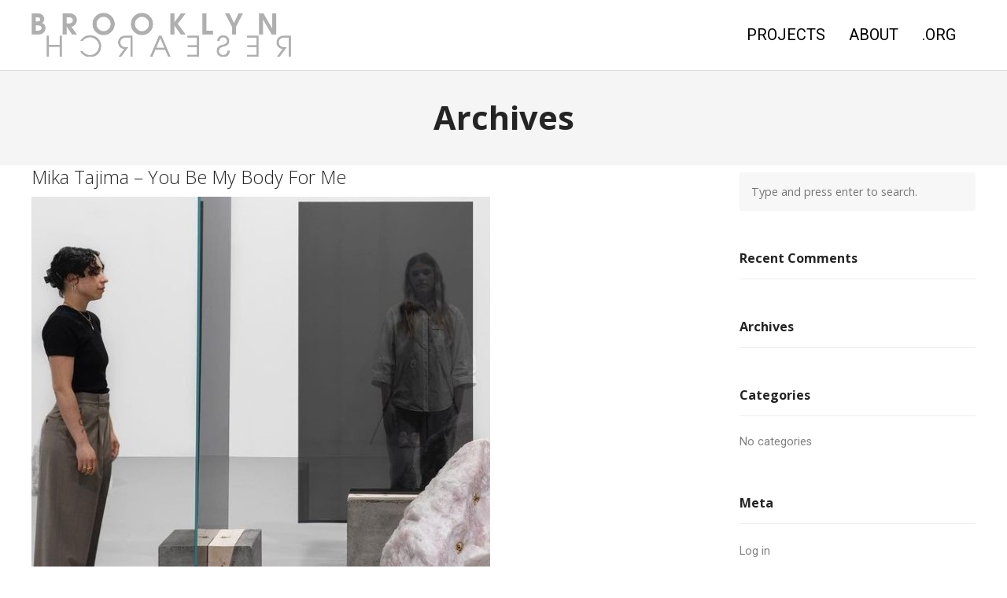

--- FILE ---
content_type: text/html; charset=UTF-8
request_url: https://brooklynresearch.com/skill/polarized-film/
body_size: 8064
content:
<!DOCTYPE html>
<html lang="en-US">
<head>
	<meta charset="UTF-8">
	<meta name="viewport" content="width=device-width, initial-scale=1">
	<link rel="profile" href="http://gmpg.org/xfn/11">
	<link rel="pingback" href="https://brooklynresearch.com/xmlrpc.php">
	<title>polarized film &#8211; Brooklyn Research</title>
<meta name='robots' content='max-image-preview:large' />
<link rel='dns-prefetch' href='//cdn.linearicons.com' />
<link rel='dns-prefetch' href='//fonts.googleapis.com' />
<link rel="alternate" type="application/rss+xml" title="Brooklyn Research &raquo; Feed" href="https://brooklynresearch.com/feed/" />
<link rel="alternate" type="application/rss+xml" title="Brooklyn Research &raquo; Comments Feed" href="https://brooklynresearch.com/comments/feed/" />
<link rel="alternate" type="application/rss+xml" title="Brooklyn Research &raquo; polarized film Skill Feed" href="https://brooklynresearch.com/skill/polarized-film/feed/" />
<script type="text/javascript">
window._wpemojiSettings = {"baseUrl":"https:\/\/s.w.org\/images\/core\/emoji\/14.0.0\/72x72\/","ext":".png","svgUrl":"https:\/\/s.w.org\/images\/core\/emoji\/14.0.0\/svg\/","svgExt":".svg","source":{"concatemoji":"https:\/\/brooklynresearch.com\/wp-includes\/js\/wp-emoji-release.min.js?ver=6.1.9"}};
/*! This file is auto-generated */
!function(e,a,t){var n,r,o,i=a.createElement("canvas"),p=i.getContext&&i.getContext("2d");function s(e,t){var a=String.fromCharCode,e=(p.clearRect(0,0,i.width,i.height),p.fillText(a.apply(this,e),0,0),i.toDataURL());return p.clearRect(0,0,i.width,i.height),p.fillText(a.apply(this,t),0,0),e===i.toDataURL()}function c(e){var t=a.createElement("script");t.src=e,t.defer=t.type="text/javascript",a.getElementsByTagName("head")[0].appendChild(t)}for(o=Array("flag","emoji"),t.supports={everything:!0,everythingExceptFlag:!0},r=0;r<o.length;r++)t.supports[o[r]]=function(e){if(p&&p.fillText)switch(p.textBaseline="top",p.font="600 32px Arial",e){case"flag":return s([127987,65039,8205,9895,65039],[127987,65039,8203,9895,65039])?!1:!s([55356,56826,55356,56819],[55356,56826,8203,55356,56819])&&!s([55356,57332,56128,56423,56128,56418,56128,56421,56128,56430,56128,56423,56128,56447],[55356,57332,8203,56128,56423,8203,56128,56418,8203,56128,56421,8203,56128,56430,8203,56128,56423,8203,56128,56447]);case"emoji":return!s([129777,127995,8205,129778,127999],[129777,127995,8203,129778,127999])}return!1}(o[r]),t.supports.everything=t.supports.everything&&t.supports[o[r]],"flag"!==o[r]&&(t.supports.everythingExceptFlag=t.supports.everythingExceptFlag&&t.supports[o[r]]);t.supports.everythingExceptFlag=t.supports.everythingExceptFlag&&!t.supports.flag,t.DOMReady=!1,t.readyCallback=function(){t.DOMReady=!0},t.supports.everything||(n=function(){t.readyCallback()},a.addEventListener?(a.addEventListener("DOMContentLoaded",n,!1),e.addEventListener("load",n,!1)):(e.attachEvent("onload",n),a.attachEvent("onreadystatechange",function(){"complete"===a.readyState&&t.readyCallback()})),(e=t.source||{}).concatemoji?c(e.concatemoji):e.wpemoji&&e.twemoji&&(c(e.twemoji),c(e.wpemoji)))}(window,document,window._wpemojiSettings);
</script>
<style type="text/css">
img.wp-smiley,
img.emoji {
	display: inline !important;
	border: none !important;
	box-shadow: none !important;
	height: 1em !important;
	width: 1em !important;
	margin: 0 0.07em !important;
	vertical-align: -0.1em !important;
	background: none !important;
	padding: 0 !important;
}
</style>
	<link rel='stylesheet' id='wp-block-library-css' href='https://brooklynresearch.com/wp-includes/css/dist/block-library/style.min.css?ver=6.1.9' type='text/css' media='all' />
<link rel='stylesheet' id='classic-theme-styles-css' href='https://brooklynresearch.com/wp-includes/css/classic-themes.min.css?ver=1' type='text/css' media='all' />
<style id='global-styles-inline-css' type='text/css'>
body{--wp--preset--color--black: #000000;--wp--preset--color--cyan-bluish-gray: #abb8c3;--wp--preset--color--white: #ffffff;--wp--preset--color--pale-pink: #f78da7;--wp--preset--color--vivid-red: #cf2e2e;--wp--preset--color--luminous-vivid-orange: #ff6900;--wp--preset--color--luminous-vivid-amber: #fcb900;--wp--preset--color--light-green-cyan: #7bdcb5;--wp--preset--color--vivid-green-cyan: #00d084;--wp--preset--color--pale-cyan-blue: #8ed1fc;--wp--preset--color--vivid-cyan-blue: #0693e3;--wp--preset--color--vivid-purple: #9b51e0;--wp--preset--gradient--vivid-cyan-blue-to-vivid-purple: linear-gradient(135deg,rgba(6,147,227,1) 0%,rgb(155,81,224) 100%);--wp--preset--gradient--light-green-cyan-to-vivid-green-cyan: linear-gradient(135deg,rgb(122,220,180) 0%,rgb(0,208,130) 100%);--wp--preset--gradient--luminous-vivid-amber-to-luminous-vivid-orange: linear-gradient(135deg,rgba(252,185,0,1) 0%,rgba(255,105,0,1) 100%);--wp--preset--gradient--luminous-vivid-orange-to-vivid-red: linear-gradient(135deg,rgba(255,105,0,1) 0%,rgb(207,46,46) 100%);--wp--preset--gradient--very-light-gray-to-cyan-bluish-gray: linear-gradient(135deg,rgb(238,238,238) 0%,rgb(169,184,195) 100%);--wp--preset--gradient--cool-to-warm-spectrum: linear-gradient(135deg,rgb(74,234,220) 0%,rgb(151,120,209) 20%,rgb(207,42,186) 40%,rgb(238,44,130) 60%,rgb(251,105,98) 80%,rgb(254,248,76) 100%);--wp--preset--gradient--blush-light-purple: linear-gradient(135deg,rgb(255,206,236) 0%,rgb(152,150,240) 100%);--wp--preset--gradient--blush-bordeaux: linear-gradient(135deg,rgb(254,205,165) 0%,rgb(254,45,45) 50%,rgb(107,0,62) 100%);--wp--preset--gradient--luminous-dusk: linear-gradient(135deg,rgb(255,203,112) 0%,rgb(199,81,192) 50%,rgb(65,88,208) 100%);--wp--preset--gradient--pale-ocean: linear-gradient(135deg,rgb(255,245,203) 0%,rgb(182,227,212) 50%,rgb(51,167,181) 100%);--wp--preset--gradient--electric-grass: linear-gradient(135deg,rgb(202,248,128) 0%,rgb(113,206,126) 100%);--wp--preset--gradient--midnight: linear-gradient(135deg,rgb(2,3,129) 0%,rgb(40,116,252) 100%);--wp--preset--duotone--dark-grayscale: url('#wp-duotone-dark-grayscale');--wp--preset--duotone--grayscale: url('#wp-duotone-grayscale');--wp--preset--duotone--purple-yellow: url('#wp-duotone-purple-yellow');--wp--preset--duotone--blue-red: url('#wp-duotone-blue-red');--wp--preset--duotone--midnight: url('#wp-duotone-midnight');--wp--preset--duotone--magenta-yellow: url('#wp-duotone-magenta-yellow');--wp--preset--duotone--purple-green: url('#wp-duotone-purple-green');--wp--preset--duotone--blue-orange: url('#wp-duotone-blue-orange');--wp--preset--font-size--small: 13px;--wp--preset--font-size--medium: 20px;--wp--preset--font-size--large: 36px;--wp--preset--font-size--x-large: 42px;--wp--preset--spacing--20: 0.44rem;--wp--preset--spacing--30: 0.67rem;--wp--preset--spacing--40: 1rem;--wp--preset--spacing--50: 1.5rem;--wp--preset--spacing--60: 2.25rem;--wp--preset--spacing--70: 3.38rem;--wp--preset--spacing--80: 5.06rem;}:where(.is-layout-flex){gap: 0.5em;}body .is-layout-flow > .alignleft{float: left;margin-inline-start: 0;margin-inline-end: 2em;}body .is-layout-flow > .alignright{float: right;margin-inline-start: 2em;margin-inline-end: 0;}body .is-layout-flow > .aligncenter{margin-left: auto !important;margin-right: auto !important;}body .is-layout-constrained > .alignleft{float: left;margin-inline-start: 0;margin-inline-end: 2em;}body .is-layout-constrained > .alignright{float: right;margin-inline-start: 2em;margin-inline-end: 0;}body .is-layout-constrained > .aligncenter{margin-left: auto !important;margin-right: auto !important;}body .is-layout-constrained > :where(:not(.alignleft):not(.alignright):not(.alignfull)){max-width: var(--wp--style--global--content-size);margin-left: auto !important;margin-right: auto !important;}body .is-layout-constrained > .alignwide{max-width: var(--wp--style--global--wide-size);}body .is-layout-flex{display: flex;}body .is-layout-flex{flex-wrap: wrap;align-items: center;}body .is-layout-flex > *{margin: 0;}:where(.wp-block-columns.is-layout-flex){gap: 2em;}.has-black-color{color: var(--wp--preset--color--black) !important;}.has-cyan-bluish-gray-color{color: var(--wp--preset--color--cyan-bluish-gray) !important;}.has-white-color{color: var(--wp--preset--color--white) !important;}.has-pale-pink-color{color: var(--wp--preset--color--pale-pink) !important;}.has-vivid-red-color{color: var(--wp--preset--color--vivid-red) !important;}.has-luminous-vivid-orange-color{color: var(--wp--preset--color--luminous-vivid-orange) !important;}.has-luminous-vivid-amber-color{color: var(--wp--preset--color--luminous-vivid-amber) !important;}.has-light-green-cyan-color{color: var(--wp--preset--color--light-green-cyan) !important;}.has-vivid-green-cyan-color{color: var(--wp--preset--color--vivid-green-cyan) !important;}.has-pale-cyan-blue-color{color: var(--wp--preset--color--pale-cyan-blue) !important;}.has-vivid-cyan-blue-color{color: var(--wp--preset--color--vivid-cyan-blue) !important;}.has-vivid-purple-color{color: var(--wp--preset--color--vivid-purple) !important;}.has-black-background-color{background-color: var(--wp--preset--color--black) !important;}.has-cyan-bluish-gray-background-color{background-color: var(--wp--preset--color--cyan-bluish-gray) !important;}.has-white-background-color{background-color: var(--wp--preset--color--white) !important;}.has-pale-pink-background-color{background-color: var(--wp--preset--color--pale-pink) !important;}.has-vivid-red-background-color{background-color: var(--wp--preset--color--vivid-red) !important;}.has-luminous-vivid-orange-background-color{background-color: var(--wp--preset--color--luminous-vivid-orange) !important;}.has-luminous-vivid-amber-background-color{background-color: var(--wp--preset--color--luminous-vivid-amber) !important;}.has-light-green-cyan-background-color{background-color: var(--wp--preset--color--light-green-cyan) !important;}.has-vivid-green-cyan-background-color{background-color: var(--wp--preset--color--vivid-green-cyan) !important;}.has-pale-cyan-blue-background-color{background-color: var(--wp--preset--color--pale-cyan-blue) !important;}.has-vivid-cyan-blue-background-color{background-color: var(--wp--preset--color--vivid-cyan-blue) !important;}.has-vivid-purple-background-color{background-color: var(--wp--preset--color--vivid-purple) !important;}.has-black-border-color{border-color: var(--wp--preset--color--black) !important;}.has-cyan-bluish-gray-border-color{border-color: var(--wp--preset--color--cyan-bluish-gray) !important;}.has-white-border-color{border-color: var(--wp--preset--color--white) !important;}.has-pale-pink-border-color{border-color: var(--wp--preset--color--pale-pink) !important;}.has-vivid-red-border-color{border-color: var(--wp--preset--color--vivid-red) !important;}.has-luminous-vivid-orange-border-color{border-color: var(--wp--preset--color--luminous-vivid-orange) !important;}.has-luminous-vivid-amber-border-color{border-color: var(--wp--preset--color--luminous-vivid-amber) !important;}.has-light-green-cyan-border-color{border-color: var(--wp--preset--color--light-green-cyan) !important;}.has-vivid-green-cyan-border-color{border-color: var(--wp--preset--color--vivid-green-cyan) !important;}.has-pale-cyan-blue-border-color{border-color: var(--wp--preset--color--pale-cyan-blue) !important;}.has-vivid-cyan-blue-border-color{border-color: var(--wp--preset--color--vivid-cyan-blue) !important;}.has-vivid-purple-border-color{border-color: var(--wp--preset--color--vivid-purple) !important;}.has-vivid-cyan-blue-to-vivid-purple-gradient-background{background: var(--wp--preset--gradient--vivid-cyan-blue-to-vivid-purple) !important;}.has-light-green-cyan-to-vivid-green-cyan-gradient-background{background: var(--wp--preset--gradient--light-green-cyan-to-vivid-green-cyan) !important;}.has-luminous-vivid-amber-to-luminous-vivid-orange-gradient-background{background: var(--wp--preset--gradient--luminous-vivid-amber-to-luminous-vivid-orange) !important;}.has-luminous-vivid-orange-to-vivid-red-gradient-background{background: var(--wp--preset--gradient--luminous-vivid-orange-to-vivid-red) !important;}.has-very-light-gray-to-cyan-bluish-gray-gradient-background{background: var(--wp--preset--gradient--very-light-gray-to-cyan-bluish-gray) !important;}.has-cool-to-warm-spectrum-gradient-background{background: var(--wp--preset--gradient--cool-to-warm-spectrum) !important;}.has-blush-light-purple-gradient-background{background: var(--wp--preset--gradient--blush-light-purple) !important;}.has-blush-bordeaux-gradient-background{background: var(--wp--preset--gradient--blush-bordeaux) !important;}.has-luminous-dusk-gradient-background{background: var(--wp--preset--gradient--luminous-dusk) !important;}.has-pale-ocean-gradient-background{background: var(--wp--preset--gradient--pale-ocean) !important;}.has-electric-grass-gradient-background{background: var(--wp--preset--gradient--electric-grass) !important;}.has-midnight-gradient-background{background: var(--wp--preset--gradient--midnight) !important;}.has-small-font-size{font-size: var(--wp--preset--font-size--small) !important;}.has-medium-font-size{font-size: var(--wp--preset--font-size--medium) !important;}.has-large-font-size{font-size: var(--wp--preset--font-size--large) !important;}.has-x-large-font-size{font-size: var(--wp--preset--font-size--x-large) !important;}
.wp-block-navigation a:where(:not(.wp-element-button)){color: inherit;}
:where(.wp-block-columns.is-layout-flex){gap: 2em;}
.wp-block-pullquote{font-size: 1.5em;line-height: 1.6;}
</style>
<link rel='stylesheet' id='themetrust-social-style-css' href='https://brooklynresearch.com/wp-content/plugins/themetrust-social/styles.css?ver=0.1' type='text/css' media='screen' />
<link rel='stylesheet' id='weston-style-css' href='https://brooklynresearch.com/wp-content/themes/themetrust-weston/style.css?ver=6.1.9' type='text/css' media='all' />
<link rel='stylesheet' id='weston-js-css-css' href='https://brooklynresearch.com/wp-content/themes/themetrust-weston/css/js.css?ver=1.3.3' type='text/css' media='all' />
<link rel='stylesheet' id='weston-prettyphoto-css' href='https://brooklynresearch.com/wp-content/themes/themetrust-weston/css/prettyPhoto.css?ver=3.1.6' type='text/css' media='all' />
<link rel='stylesheet' id='superfish-css' href='https://brooklynresearch.com/wp-content/themes/themetrust-weston/css/superfish.css?ver=1.7.5' type='text/css' media='all' />
<link rel='stylesheet' id='weston-woocommerce-css' href='https://brooklynresearch.com/wp-content/themes/themetrust-weston/css/woocommerce.css?ver=2' type='text/css' media='all' />
<link rel='stylesheet' id='weston-loader-main-css' href='https://brooklynresearch.com/wp-content/themes/themetrust-weston/css/loaders/spinkit.css?ver=1.0' type='text/css' media='all' />
<link rel='stylesheet' id='weston-loader-animation-css' href='https://brooklynresearch.com/wp-content/themes/themetrust-weston/css/loaders/rotating-plane.css?ver=1.0' type='text/css' media='all' />
<link rel='stylesheet' id='weston-font-awesome-css' href='https://brooklynresearch.com/wp-content/themes/themetrust-weston/css/font-awesome.min.css?ver=4.0.3' type='text/css' media='all' />
<link rel='stylesheet' id='weston-linearicons-css' href='https://cdn.linearicons.com/free/1.0.0/icon-font.min.css?ver=4.0.3' type='text/css' media='all' />
<link rel='stylesheet' id='weston-fonts-css' href='//fonts.googleapis.com/css?family=Raleway%3A300%2C400%2C700%2C300italic%2C400italic%2C700italic%7COpen+Sans%3A300%2C400%2C700%2C300italic%2C400italic%2C700italic&#038;subset=latin%2Clatin-ext' type='text/css' media='all' />
<link rel='stylesheet' id='js_composer_front-css' href='https://brooklynresearch.com/wp-content/plugins/js_composer/assets/css/js_composer.min.css?ver=5.5.2' type='text/css' media='all' />
<link rel='stylesheet' id='__EPYT__style-css' href='https://brooklynresearch.com/wp-content/plugins/youtube-embed-plus/styles/ytprefs.min.css?ver=14.1.4.1' type='text/css' media='all' />
<style id='__EPYT__style-inline-css' type='text/css'>

                .epyt-gallery-thumb {
                        width: 33.333%;
                }
                
</style>
<link rel='stylesheet' id='style.owl.carousel-css' href='https://brooklynresearch.com/wp-content/plugins/owl-carousel/css/owl.carousel.css?ver=6.1.9' type='text/css' media='all' />
<link rel='stylesheet' id='style.owl.carousel.theme-css' href='https://brooklynresearch.com/wp-content/plugins/owl-carousel/css/owl.theme.css?ver=6.1.9' type='text/css' media='all' />
<link rel='stylesheet' id='style.owl.carousel.transitions-css' href='https://brooklynresearch.com/wp-content/plugins/owl-carousel/css/owl.transitions.css?ver=6.1.9' type='text/css' media='all' />
<link rel='stylesheet' id='style.owl.carousel.styles-css' href='https://brooklynresearch.com/wp-content/plugins/owl-carousel/css/styles.css?ver=6.1.9' type='text/css' media='all' />
<script type='text/javascript' src='https://brooklynresearch.com/wp-includes/js/jquery/jquery.min.js?ver=3.6.1' id='jquery-core-js'></script>
<script type='text/javascript' src='https://brooklynresearch.com/wp-includes/js/jquery/jquery-migrate.min.js?ver=3.3.2' id='jquery-migrate-js'></script>
<script type='text/javascript' id='__ytprefs__-js-extra'>
/* <![CDATA[ */
var _EPYT_ = {"ajaxurl":"https:\/\/brooklynresearch.com\/wp-admin\/admin-ajax.php","security":"f25ac89e35","gallery_scrolloffset":"20","eppathtoscripts":"https:\/\/brooklynresearch.com\/wp-content\/plugins\/youtube-embed-plus\/scripts\/","eppath":"https:\/\/brooklynresearch.com\/wp-content\/plugins\/youtube-embed-plus\/","epresponsiveselector":"[\"iframe.__youtube_prefs__\"]","epdovol":"1","version":"14.1.4.1","evselector":"iframe.__youtube_prefs__[src], iframe[src*=\"youtube.com\/embed\/\"], iframe[src*=\"youtube-nocookie.com\/embed\/\"]","ajax_compat":"","ytapi_load":"light","pause_others":"","stopMobileBuffer":"1","facade_mode":"","not_live_on_channel":"","vi_active":"","vi_js_posttypes":[]};
/* ]]> */
</script>
<script type='text/javascript' src='https://brooklynresearch.com/wp-content/plugins/youtube-embed-plus/scripts/ytprefs.min.js?ver=14.1.4.1' id='__ytprefs__-js'></script>
<script type='text/javascript' src='https://brooklynresearch.com/wp-content/plugins/owl-carousel/js/owl.carousel.js?ver=6.1.9' id='js.owl.carousel-js'></script>
<script type='text/javascript' src='https://brooklynresearch.com/wp-content/plugins/owl-carousel/js/script.js?ver=6.1.9' id='js.owl.carousel.script-js'></script>
<link rel="https://api.w.org/" href="https://brooklynresearch.com/wp-json/" /><link rel="EditURI" type="application/rsd+xml" title="RSD" href="https://brooklynresearch.com/xmlrpc.php?rsd" />
<link rel="wlwmanifest" type="application/wlwmanifest+xml" href="https://brooklynresearch.com/wp-includes/wlwmanifest.xml" />
<meta name="generator" content="WordPress 6.1.9" />

			<!-- Global site tag (gtag.js) - Google Analytics -->
			<script async src="https://www.googletagmanager.com/gtag/js?id=UA-56231462-3"></script>
			<script>
				window.dataLayer = window.dataLayer || [];
				function gtag(){dataLayer.push(arguments);}
				gtag('js', new Date());
				gtag( 'config', 'UA-56231462-3' );
			</script>

							<meta name="generator" content="weston  1.0" />

		<!--[if IE 8]>
		<link rel="stylesheet" href="https://brooklynresearch.com/wp-content/themes/themetrust-weston/css/ie8.css" type="text/css" media="screen" />
		<![endif]-->
		<!--[if IE]><script src="http://html5shiv.googlecode.com/svn/trunk/html5.js"></script><![endif]-->

		
		<style>

			
			
			
			
			
			
			
			
			
			
			
			
			
			
			
			
			
			
			
			
			
			
			
			
			
			
			
			
			
			
			
			
			
			
			
			
			
			
			

		
							.logo .site-title img { max-width: 330px; }
			
							#site-header.light .logo .site-title img { max-width: 330px; }
			
							.logo .site-title.sticky img { max-width: 330px; }
			
			
							@media only screen and (max-width: 780px){
					#site-header .logo .site-title img { max-width: 260px !important; }
				}
			
		
							.inline-header #site-header .nav-holder { height: 90px; }
				.inline-header #site-header .logo { height: 90px; }
				.inline-header #site-header .nav-holder,
				.inline-header #site-header .main-nav ul > li,
				.inline-header #site-header .main-nav ul > li > a,
				#site-header .main-nav #menu-main-menu > li > span,
				#site-header .secondary-nav a,
				#site-header .secondary-nav span  { line-height: 90px; height: 90px;}
			
							#site-header.sticky .inside .nav-holder { height: 60px !important; }
				#site-header.sticky .logo { height: 60px !important; }
				#site-header.sticky .nav-holder,
				#site-header.sticky .main-nav ul > li,
				#site-header.sticky .main-nav ul > li > a,
				#site-header.sticky .main-nav ul > li > span,
				#site-header.sticky .secondary-nav a,
				#site-header.sticky .secondary-nav span  { line-height: 60px; height: 60px;}
			
							@media only screen and (max-width: 590px){
					.logo { display: none; }
					.logo.mobile { display: table; }
					.main-nav {	display: none !important; }
					#site-header .secondary-nav { display: none !important; }
					#site-header .secondary-nav .menu-toggle.open { display: inline-block; }
					#slide-menu .widget-area.mobile { display: block; }
					#slide-panel .has-mobile-menu #slide-mobile-menu { display: block; }
					#slide-panel .has-mobile-menu #slide-main-menu { display: none;	}
					#slide-panel .widget-area.desktop { display: none; }
					#slide-panel-holder { display: block; }
					.hamburger { display: block !important; }
					.top-header.stacked-header #main-container #site-header .logo {
						display: none;
						height: 60px;
					}
					.top-header.stacked-header #main-container #site-header .logo.mobile {
					    position: relative;
						display: inline-block;
						float: left;
						display: table;
						table-layout: fixed;
						height: 60;
						padding: 0 !important;
					}
					.top-header #main-container #site-header .logo.mobile {
						height: 60px;
					}
					body.top-header.stacked-header #main-container #site-header .nav-holder {
						float: right;
					}

					body.top-header.stacked-header #main-container #site-header .nav-holder .secondary-nav span,
					body.top-header.stacked-header #main-container #site-header .nav-holder .secondary-nav a,
					body.top-header #main-container #site-header .nav-holder .secondary-nav span,
					body.top-header #main-container #site-header .nav-holder .secondary-nav a {
						height: 60px; line-height: 60px;
					}
					
					.top-header.stacked-header #main-container .nav-holder{
						height: 60px;
					}
					.top-header #main-container .nav-holder{
						height: 60px;
					}
					#slide-panel-holder.constant #slide-panel,
					#slide-panel-holder #slide-panel{
					    height: auto;
					    width: 100%;
					    -webkit-transform: translateX(0) !important;
					    transform: translateX(0) !important;
					    position: relative;
					    right: 0;
					    top: 0;
					    padding: 0 0;
					    z-index: 1 !important;
						visibility: visible;
						display: none;
						transition: none;
						height: auto;
					    position: relative;
					    padding: 30px 30px;
					    z-index: 1 !important;
						display: none;
					}

					#slide-panel .hidden-scroll {
					    margin-top: 0;
						position: relative;
						overflow-y: scroll;
						height: auto;
						margin: 0 0;
					}
					#slide-panel .hidden-scroll .inner {
					    padding: 0;
					}
					.menu-toggle.close {
						display: none;
					}
					.widget-area.mobile {
						display: block;
					}
				}
			
				
		@media only screen and (max-width: 768px){
			.logo { display: none; }
			.logo.mobile { display: table; }
			.top-header.stacked-header #main-container #site-header .logo {
				height: 60px;
			}
			.top-header.stacked-header #main-container #site-header .logo.mobile {
				height: 60;
			}
			.top-header #main-container #site-header .logo.mobile {
				height: 60px;
			}
			body.top-header.stacked-header #main-container #site-header .nav-holder .secondary-nav span,
			body.top-header.stacked-header #main-container #site-header .nav-holder .secondary-nav a,
			body.top-header #main-container #site-header .nav-holder .secondary-nav span,
			body.top-header #main-container #site-header .nav-holder .secondary-nav a {
				height: 60px; line-height: 60px;
			}
			
			.top-header.stacked-header #main-container .nav-holder{
				height: 60px;
			}
			.top-header #main-container .nav-holder{
				height: 60px;
			}
		}

		.post-nav {
    display: none;
}
		</style>

					<!-- ThemeTrust Google Font Picker -->
					<link href='//fonts.googleapis.com/css?family=Roboto' rel='stylesheet' type='text/css'>										
					<style type="text/css">body { 
												font-family: 'Roboto'; 
											}</style>

									<!-- ThemeTrust Google Font Picker -->
															
					<style type="text/css">p { 
												font-family: 'Roboto'; 
						 font-weight: 300; font-size: 21px;					}</style>

									
					<style type="text/css">.site-main h2 { 
						 font-weight: 100;					}</style>

									
					<style type="text/css">.site-main h3 { 
						 font-weight: 100;					}</style>

									
					<style type="text/css">.main-nav ul li a, .main-nav ul li span { 
						 font-weight: 100; font-size: 20px;					}</style>

				<style type="text/css">.recentcomments a{display:inline !important;padding:0 !important;margin:0 !important;}</style><meta name="generator" content="Powered by WPBakery Page Builder - drag and drop page builder for WordPress."/>
<!--[if lte IE 9]><link rel="stylesheet" type="text/css" href="https://brooklynresearch.com/wp-content/plugins/js_composer/assets/css/vc_lte_ie9.min.css" media="screen"><![endif]--><style type="text/css" id="custom-background-css">
body.custom-background { background-color: #ffffff; }
</style>
	<link rel="icon" href="https://brooklynresearch.com/wp-content/uploads/2014/03/cropped-2014-02-24-13.14.56-32x32.jpg" sizes="32x32" />
<link rel="icon" href="https://brooklynresearch.com/wp-content/uploads/2014/03/cropped-2014-02-24-13.14.56-192x192.jpg" sizes="192x192" />
<link rel="apple-touch-icon" href="https://brooklynresearch.com/wp-content/uploads/2014/03/cropped-2014-02-24-13.14.56-180x180.jpg" />
<meta name="msapplication-TileImage" content="https://brooklynresearch.com/wp-content/uploads/2014/03/cropped-2014-02-24-13.14.56-270x270.jpg" />
<noscript><style type="text/css"> .wpb_animate_when_almost_visible { opacity: 1; }</style></noscript></head>

<body class="archive tax-skill term-polarized-film term-63 custom-background chrome osx using-vc full-width inline-header top-header sticky-header has-sticky-header wpb-js-composer js-comp-ver-5.5.2 vc_responsive" data-mobile-breakpoint="590">

		<div id="scroll-to-top"><span></span></div>

<div id="site-wrap">
<div id="main-container">
	
						<header id="site-header" class="">
								<div class="inside logo-and-nav clearfix">
																				
					<div id="logo" class="logo has-sticky-logo">
											<h2 class="site-title"><a href="https://brooklynresearch.com"><img src="https://brooklynresearch.com/wp-content/uploads/2018/10/BKR-NEW-GR-1.png" alt="Brooklyn Research" /></a></h2>
					
											<h2 class="site-title sticky"><a href="https://brooklynresearch.com"><img src="https://brooklynresearch.com/wp-content/uploads/2018/10/BKR-NEW-GR-1.png" alt="Brooklyn Research" /></a></h2>
										</div>
					
					<div id="logo-mobile" class="logo mobile">
											<h2 class="site-title"><a href="https://brooklynresearch.com"><img src="https://brooklynresearch.com/wp-content/uploads/2018/10/BKR-NEW-GR-1.png" alt="Brooklyn Research" /></a></h2>
										</div>

					
					<div class="nav-holder">

						<div class="main-nav clearfix">
						<ul id="menu-menu-1" class="main-menu sf-menu"><li id="menu-item-24" class="menu-item menu-item-type-post_type menu-item-object-page menu-item-24 depth-0"><a href="https://brooklynresearch.com/projects/" class="link link-depth-0"><span>Projects</span></a></li>
<li id="menu-item-21" class="menu-item menu-item-type-post_type menu-item-object-page menu-item-21 depth-0"><a href="https://brooklynresearch.com/about/" class="link link-depth-0"><span>About</span></a></li>
<li id="menu-item-25" class="menu-item menu-item-type-custom menu-item-object-custom menu-item-25 depth-0"><a target="_blank" href="https://brooklynresearch.org/?utm_source=com&#038;utm_campaign=newsite0426" class="link link-depth-0"><span>.org</span></a></li>
</ul>						</div>

						<div class="secondary-nav clearfix">

							
																				</div>
						
						<div class="hamburger hamburger--spin right" >
						  <span class="hamburger-box">
						    <span class="hamburger-inner"></span>
						  </span>
						</div>
					</div>

				</div>

			</header><!-- #site-header -->
						<!-- Slide Panel -->
			<div id="slide-panel-holder" class="" >
			<div id="slide-panel">
				<div class="hidden-scroll">
					<div class="inner has-mobile-menu">
						
						<nav id="slide-mobile-menu" class="menu-menu-1-container"><ul id="menu-menu-2" class="collapse sidebar"><li class="menu-item menu-item-type-post_type menu-item-object-page menu-item-24"><a href="https://brooklynresearch.com/projects/">Projects</a></li>
<li class="menu-item menu-item-type-post_type menu-item-object-page menu-item-21"><a href="https://brooklynresearch.com/about/">About</a></li>
<li class="menu-item menu-item-type-custom menu-item-object-custom menu-item-25"><a target="_blank" rel="noopener" href="https://brooklynresearch.org/?utm_source=com&#038;utm_campaign=newsite0426">.org</a></li>
</ul></nav>
																	</div><!-- .inner -->
				</div>
				<span id="menu-toggle-close" class="menu-toggle right close slide" data-target="slide-panel"><span></span></span>
			</div><!-- /slide-panel-->
			</div>
						
			
	<div id="middle">
				<div id="primary" class="content-area">

					<header class="main entry-header">
						<h1 class="entry-title">
							Archives						</h1>
												<span class="overlay"></span>
					</header><!-- .entry-header -->

										
	<main id="main" class="site-main blog" role="main">
		<div class="body-wrap clear">
			<div class="content-main">
			
				<div id="posts-scroll">
				
					
<article id="post-2479" class="post-2479 project type-project status-publish has-post-thumbnail hentry skill-electronics skill-embedded-programming skill-exhibition skill-lidar skill-networks skill-polarized-film skill-sensors">

	<header class="entry-header">
		<h2 class="entry-title"><a href="https://brooklynresearch.com/project/mika-tajima-you-be-my-body-for-me/" rel="bookmark">Mika Tajima &#8211; You Be My Body For Me</a></h2>		
					<div class="featured-image">
				<a href="https://brooklynresearch.com/project/mika-tajima-you-be-my-body-for-me/" rel="bookmark" ><img width="583" height="583" src="https://brooklynresearch.com/wp-content/uploads/2024/04/Feature_Image.jpg" class="post-thumb wp-post-image" alt="Mika Tajima &#8211; You Be My Body For Me" decoding="async" title="Mika Tajima &#8211; You Be My Body For Me" srcset="https://brooklynresearch.com/wp-content/uploads/2024/04/Feature_Image.jpg 583w, https://brooklynresearch.com/wp-content/uploads/2024/04/Feature_Image-300x300.jpg 300w, https://brooklynresearch.com/wp-content/uploads/2024/04/Feature_Image-150x150.jpg 150w" sizes="(max-width: 583px) 100vw, 583px" /></a>
			</div>
			</header><!-- .entry-header -->

		<div class="entry-content">
		For Mika Tajima's You Be My Body For Me, Brooklyn Research designed the hardware components, software, and network architecture for the piece during the 2023 Art Basel exhibition.  From a technical perspective each glass structure contained it's own single board computer, wifi router, lidar sensor, and controller for the polarizing film.  A mesh network was [...]	</div><!-- .entry-content -->
		
</article><!-- #post-2479 -->
			
				
				</div><!-- #posts-scroll -->

				
						</div>
		
<aside class="sidebar">
	<div id="search-2" class="widget-box widget widget_search"><div class="inside">
<form method="get" id="searchform"   action="https://brooklynresearch.com/">
<input type="text" class="search" placeholder="Type and press enter to search." name="s" id="s" />
<input type="hidden" id="searchsubmit" />
</form></div></div><div id="recent-comments-2" class="widget-box widget widget_recent_comments"><div class="inside"><h3 class="widget-title">Recent Comments</h3><ul id="recentcomments"></ul></div></div><div id="archives-2" class="widget-box widget widget_archive"><div class="inside"><h3 class="widget-title">Archives</h3>
			<ul>
							</ul>

			</div></div><div id="categories-2" class="widget-box widget widget_categories"><div class="inside"><h3 class="widget-title">Categories</h3>
			<ul>
				<li class="cat-item-none">No categories</li>			</ul>

			</div></div><div id="meta-2" class="widget-box widget widget_meta"><div class="inside"><h3 class="widget-title">Meta</h3>
		<ul>
						<li><a href="https://brooklynresearch.com/wp-login.php">Log in</a></li>
			<li><a href="https://brooklynresearch.com/feed/">Entries feed</a></li>
			<li><a href="https://brooklynresearch.com/comments/feed/">Comments feed</a></li>

			<li><a href="https://wordpress.org/">WordPress.org</a></li>
		</ul>

		</div></div></aside>
		</div>
	</main><!-- #main -->

				</div><!-- #primary -->
			</div> <!-- end middle -->	
		<footer id="footer" class="col-3">
		<div class="inside clear">
			
						
						
			<div class="secondary">

												<div class="left"><p>&copy; 2025 <a href="https://brooklynresearch.com">Brooklyn Research</a> All Rights Reserved.</p></div>
							</div><!-- end footer secondary-->
		</div><!-- end footer inside-->
	</footer>
		
</div> <!-- end main-container -->
</div> <!-- end site-wrap -->
<link rel='stylesheet' id='vc_pageable_owl-carousel-css-css' href='https://brooklynresearch.com/wp-content/plugins/js_composer/assets/lib/owl-carousel2-dist/assets/owl.min.css?ver=5.5.2' type='text/css' media='all' />
<link rel='stylesheet' id='animate-css-css' href='https://brooklynresearch.com/wp-content/plugins/js_composer/assets/lib/bower/animate-css/animate.min.css?ver=5.5.2' type='text/css' media='all' />
<script type='text/javascript' src='https://brooklynresearch.com/wp-content/themes/themetrust-weston/js/jquery.actual.js?ver=1.0.16' id='weston-jquery-actual-js'></script>
<script type='text/javascript' src='https://brooklynresearch.com/wp-includes/js/hoverIntent.min.js?ver=1.10.2' id='hoverIntent-js'></script>
<script type='text/javascript' src='https://brooklynresearch.com/wp-content/themes/themetrust-weston/js/superfish.js?ver=1.7.5' id='superfish-js'></script>
<script type='text/javascript' src='https://brooklynresearch.com/wp-content/themes/themetrust-weston/js/jquery.waitforimages.min.js?ver=2.0.2' id='weston-wait-for-images-js'></script>
<script type='text/javascript' src='https://brooklynresearch.com/wp-content/themes/themetrust-weston/js/waypoints.min.js?ver=1.3.3' id='weston-waypoints-js'></script>
<script type='text/javascript' src='https://brooklynresearch.com/wp-content/themes/themetrust-weston/js/jquery.isotope.js?ver=1.5.25' id='weston-isotope-js'></script>
<script type='text/javascript' src='https://brooklynresearch.com/wp-content/themes/themetrust-weston/js/functions.js?ver=1.0' id='weston-functions-js'></script>
<script type='text/javascript' src='https://brooklynresearch.com/wp-content/themes/themetrust-weston/js/jquery.scrollTo.js?ver=1.4.6' id='weston-scrollto-js'></script>
<script type='text/javascript' src='https://brooklynresearch.com/wp-content/themes/themetrust-weston/js/jquery.prettyPhoto.js?ver=3.1.6' id='weston-prettyphoto-js'></script>
<script type='text/javascript' src='https://brooklynresearch.com/wp-content/themes/themetrust-weston/js/theme_trust.js?ver=1.0' id='weston-theme_trust_js-js'></script>
<script type='text/javascript' src='https://brooklynresearch.com/wp-content/plugins/youtube-embed-plus/scripts/fitvids.min.js?ver=14.1.4.1' id='__ytprefsfitvids__-js'></script>
<script type='text/javascript' src='https://brooklynresearch.com/wp-content/plugins/js_composer/assets/js/dist/js_composer_front.min.js?ver=5.5.2' id='wpb_composer_front_js-js'></script>
<script type='text/javascript' src='https://brooklynresearch.com/wp-content/plugins/js_composer/assets/lib/bower/masonry/dist/masonry.pkgd.min.js?ver=5.5.2' id='vc_masonry-js'></script>
<script type='text/javascript' src='https://brooklynresearch.com/wp-content/plugins/js_composer/assets/lib/owl-carousel2-dist/owl.carousel.min.js?ver=5.5.2' id='vc_pageable_owl-carousel-js'></script>
<script type='text/javascript' src='https://brooklynresearch.com/wp-content/plugins/js_composer/assets/lib/bower/imagesloaded/imagesloaded.pkgd.min.js?ver=6.1.9' id='vc_grid-js-imagesloaded-js'></script>
<script type='text/javascript' src='https://brooklynresearch.com/wp-includes/js/underscore.min.js?ver=1.13.4' id='underscore-js'></script>
<script type='text/javascript' src='https://brooklynresearch.com/wp-content/plugins/js_composer/assets/lib/waypoints/waypoints.min.js?ver=5.5.2' id='waypoints-js'></script>
<script type='text/javascript' src='https://brooklynresearch.com/wp-content/plugins/js_composer/assets/js/dist/vc_grid.min.js?ver=5.5.2' id='vc_grid-js'></script>

</body>
</html>

--- FILE ---
content_type: text/css
request_url: https://brooklynresearch.com/wp-content/themes/themetrust-weston/css/superfish.css?ver=1.7.5
body_size: 1245
content:
/*** ESSENTIAL STYLES ***/
.sf-menu, .sf-menu * {
	margin: 0;
	padding: 0;
	list-style: none;
}
.sf-menu li {
	position: relative;
}
.sf-menu ul {
	position: absolute;
	display: none;
	top: 100%;
	left: 0;
	z-index: 99;
}
.sf-menu > li {
	float: left;
}
.sf-menu li:hover > ul,
.sf-menu li.sfHover > ul {
	display: block;
}

.sf-menu a {
	display: block;
	position: relative;
}
.sf-menu ul ul {
	top: 0;
	left: 100%;
}


/*** DEMO SKIN ***/
.sf-menu {
	float: left;
	margin-bottom: 1em;
}
.sf-menu ul {
	box-shadow: 2px 2px 6px rgba(0,0,0,.2);
	min-width: 12em; /* allow long menu items to determine submenu width */
	*width: 12em; /* no auto sub width for IE7, see white-space comment below */
}
.sf-menu a {
	border-left: 1px solid #fff;
	border-top: 1px solid #dFeEFF; /* fallback colour must use full shorthand */
	border-top: 1px solid rgba(255,255,255,.5);
	padding: .75em 1em;
	text-decoration: none;
	zoom: 1; /* IE7 */
}
.sf-menu a {
	color: #13a;
}
.sf-menu li {
	background: #BDD2FF;
	white-space: nowrap; /* no need for Supersubs plugin */
	*white-space: normal; /* ...unless you support IE7 (let it wrap) */
	-webkit-transition: background .2s;
	transition: background .2s;
}
.sf-menu ul li {
	background: #AABDE6;
}
.sf-menu ul ul li {
	background: #9AAEDB;
}
.sf-menu li:hover,
.sf-menu li.sfHover {
	background: #CFDEFF;
	/* only transition out, not in */
	-webkit-transition: none;
	transition: none;
}

/*** arrows (for all except IE7) **/
.sf-arrows .sf-with-ul {
	padding-right: 2.5em;
	*padding-right: 1em; /* no CSS arrows for IE7 (lack pseudo-elements) */
}
/* styling for both css and generated arrows */
.sf-arrows .sf-with-ul:after {
	content: '';
	position: absolute;
	top: 50%;
	right: 1em;
	margin-top: -3px;
	height: 0;
	width: 0;
	/* order of following 3 rules important for fallbacks to work */
	border: 5px solid transparent;
	border-top-color: #dFeEFF; /* edit this to suit design (no rgba in IE8) */
	border-top-color: rgba(255,255,255,.5);
}
.sf-arrows > li > .sf-with-ul:focus:after,
.sf-arrows > li:hover > .sf-with-ul:after,
.sf-arrows > .sfHover > .sf-with-ul:after {
	border-top-color: white; /* IE8 fallback colour */
}
/* styling for right-facing arrows */
.sf-arrows ul .sf-with-ul:after {
	margin-top: -5px;
	margin-right: -3px;
	border-color: transparent;
	border-left-color: #dFeEFF; /* edit this to suit design (no rgba in IE8) */
	border-left-color: rgba(255,255,255,.5);
}
.sf-arrows ul li > .sf-with-ul:focus:after,
.sf-arrows ul li:hover > .sf-with-ul:after,
.sf-arrows ul .sfHover > .sf-with-ul:after {
	border-left-color: white;
}

/* adding sf-vertical class in addition to sf-menu creates a vertical menu */
/* eg. <ul class="sf-menu sf-vertical"> ... */
.sf-vertical {
  width: 12em;
  /* If you want the width of the closed menu to expand to its
  widest top-level menu item (like its "Supersubs" submenus do),
  replace the width rule above with the following two rules. */

  /*
  min-width: 12em;
  *width: 12em;
  */
}
.sf-vertical ul {
	left:	100%;
	top: 0;
}
.sf-vertical > li {
  float: none;
}
.sf-vertical li {
  width: 100%;
}

/*** alter arrow directions ***/
.sf-vertical.sf-arrows > li > .sf-with-ul:after {
  margin-top: -5px;
  margin-right: -3px;
  border-color: transparent;
  border-left-color: #dFeEFF; /* edit this to suit design (no rgba in IE8) */
  border-left-color: rgba(255,255,255,.5);
}
.sf-vertical.sf-arrows li > .sf-with-ul:focus:after,
.sf-vertical.sf-arrows li:hover > .sf-with-ul:after,
.sf-vertical.sf-arrows .sfHover > .sf-with-ul:after {
  border-left-color: white;
}


--- FILE ---
content_type: text/css
request_url: https://brooklynresearch.com/wp-content/themes/themetrust-weston/css/loaders/spinkit.css?ver=1.0
body_size: 2378
content:
/*
 *  Usage:
 *
      <div class="sk-rotating-plane"></div>
 *
 */
.sk-rotating-plane {
  width: 40px;
  height: 40px;
  background-color: #333;
  margin: 40px auto;
  -webkit-animation: sk-rotatePlane 1.2s infinite ease-in-out;
          animation: sk-rotatePlane 1.2s infinite ease-in-out; }

@-webkit-keyframes sk-rotatePlane {
  0% {
    -webkit-transform: perspective(120px) rotateX(0deg) rotateY(0deg);
            transform: perspective(120px) rotateX(0deg) rotateY(0deg); }
  50% {
    -webkit-transform: perspective(120px) rotateX(-180.1deg) rotateY(0deg);
            transform: perspective(120px) rotateX(-180.1deg) rotateY(0deg); }
  100% {
    -webkit-transform: perspective(120px) rotateX(-180deg) rotateY(-179.9deg);
            transform: perspective(120px) rotateX(-180deg) rotateY(-179.9deg); } }

@keyframes sk-rotatePlane {
  0% {
    -webkit-transform: perspective(120px) rotateX(0deg) rotateY(0deg);
            transform: perspective(120px) rotateX(0deg) rotateY(0deg); }
  50% {
    -webkit-transform: perspective(120px) rotateX(-180.1deg) rotateY(0deg);
            transform: perspective(120px) rotateX(-180.1deg) rotateY(0deg); }
  100% {
    -webkit-transform: perspective(120px) rotateX(-180deg) rotateY(-179.9deg);
            transform: perspective(120px) rotateX(-180deg) rotateY(-179.9deg); } }

/*
 *  Usage:
 *
      <div class="sk-double-bounce">
        <div class="sk-child sk-double-bounce1"></div>
        <div class="sk-child sk-double-bounce2"></div>
      </div>
 *
 */
.sk-double-bounce {
  width: 40px;
  height: 40px;
  position: relative;
  margin: 40px auto; }
  .sk-double-bounce .sk-child {
    width: 100%;
    height: 100%;
    border-radius: 50%;
    background-color: #333;
    opacity: 0.6;
    position: absolute;
    top: 0;
    left: 0;
    -webkit-animation: sk-doubleBounce 2s infinite ease-in-out;
            animation: sk-doubleBounce 2s infinite ease-in-out; }
  .sk-double-bounce .sk-double-bounce2 {
    -webkit-animation-delay: -1.0s;
            animation-delay: -1.0s; }

@-webkit-keyframes sk-doubleBounce {
  0%, 100% {
    -webkit-transform: scale(0);
            transform: scale(0); }
  50% {
    -webkit-transform: scale(1);
            transform: scale(1); } }

@keyframes sk-doubleBounce {
  0%, 100% {
    -webkit-transform: scale(0);
            transform: scale(0); }
  50% {
    -webkit-transform: scale(1);
            transform: scale(1); } }

/*
 *  Usage:
 *
      <div class="sk-wave">
        <div class="sk-rect sk-rect1"></div>
        <div class="sk-rect sk-rect2"></div>
        <div class="sk-rect sk-rect3"></div>
        <div class="sk-rect sk-rect4"></div>
        <div class="sk-rect sk-rect5"></div>
      </div>
 *
 */
.sk-wave {
  margin: 40px auto;
  width: 50px;
  height: 40px;
  text-align: center;
  font-size: 10px; }
  .sk-wave .sk-rect {
    background-color: #333;
    height: 100%;
    width: 6px;
    display: inline-block;
    -webkit-animation: sk-waveStretchDelay 1.2s infinite ease-in-out;
            animation: sk-waveStretchDelay 1.2s infinite ease-in-out; }
  .sk-wave .sk-rect1 {
    -webkit-animation-delay: -1.2s;
            animation-delay: -1.2s; }
  .sk-wave .sk-rect2 {
    -webkit-animation-delay: -1.1s;
            animation-delay: -1.1s; }
  .sk-wave .sk-rect3 {
    -webkit-animation-delay: -1s;
            animation-delay: -1s; }
  .sk-wave .sk-rect4 {
    -webkit-animation-delay: -0.9s;
            animation-delay: -0.9s; }
  .sk-wave .sk-rect5 {
    -webkit-animation-delay: -0.8s;
            animation-delay: -0.8s; }

@-webkit-keyframes sk-waveStretchDelay {
  0%, 40%, 100% {
    -webkit-transform: scaleY(0.4);
            transform: scaleY(0.4); }
  20% {
    -webkit-transform: scaleY(1);
            transform: scaleY(1); } }

@keyframes sk-waveStretchDelay {
  0%, 40%, 100% {
    -webkit-transform: scaleY(0.4);
            transform: scaleY(0.4); }
  20% {
    -webkit-transform: scaleY(1);
            transform: scaleY(1); } }

/*
 *  Usage:
 *
      <div class="sk-wandering-cubes">
        <div class="sk-cube sk-cube1"></div>
        <div class="sk-cube sk-cube2"></div>
      </div>
 *
 */
.sk-wandering-cubes {
  margin: 40px auto;
  width: 40px;
  height: 40px;
  position: relative; }
  .sk-wandering-cubes .sk-cube {
    background-color: #333;
    width: 10px;
    height: 10px;
    position: absolute;
    top: 0;
    left: 0;
    -webkit-animation: sk-wanderingCube 1.8s ease-in-out -1.8s infinite both;
            animation: sk-wanderingCube 1.8s ease-in-out -1.8s infinite both; }
  .sk-wandering-cubes .sk-cube2 {
    -webkit-animation-delay: -0.9s;
            animation-delay: -0.9s; }

@-webkit-keyframes sk-wanderingCube {
  0% {
    -webkit-transform: rotate(0deg);
            transform: rotate(0deg); }
  25% {
    -webkit-transform: translateX(30px) rotate(-90deg) scale(0.5);
            transform: translateX(30px) rotate(-90deg) scale(0.5); }
  50% {
    /* Hack to make FF rotate in the right direction */
    -webkit-transform: translateX(30px) translateY(30px) rotate(-179deg);
            transform: translateX(30px) translateY(30px) rotate(-179deg); }
  50.1% {
    -webkit-transform: translateX(30px) translateY(30px) rotate(-180deg);
            transform: translateX(30px) translateY(30px) rotate(-180deg); }
  75% {
    -webkit-transform: translateX(0) translateY(30px) rotate(-270deg) scale(0.5);
            transform: translateX(0) translateY(30px) rotate(-270deg) scale(0.5); }
  100% {
    -webkit-transform: rotate(-360deg);
            transform: rotate(-360deg); } }

@keyframes sk-wanderingCube {
  0% {
    -webkit-transform: rotate(0deg);
            transform: rotate(0deg); }
  25% {
    -webkit-transform: translateX(30px) rotate(-90deg) scale(0.5);
            transform: translateX(30px) rotate(-90deg) scale(0.5); }
  50% {
    /* Hack to make FF rotate in the right direction */
    -webkit-transform: translateX(30px) translateY(30px) rotate(-179deg);
            transform: translateX(30px) translateY(30px) rotate(-179deg); }
  50.1% {
    -webkit-transform: translateX(30px) translateY(30px) rotate(-180deg);
            transform: translateX(30px) translateY(30px) rotate(-180deg); }
  75% {
    -webkit-transform: translateX(0) translateY(30px) rotate(-270deg) scale(0.5);
            transform: translateX(0) translateY(30px) rotate(-270deg) scale(0.5); }
  100% {
    -webkit-transform: rotate(-360deg);
            transform: rotate(-360deg); } }

/*
 *  Usage:
 *
      <div class="sk-spinner sk-spinner-pulse"></div>
 *
 */
.sk-spinner-pulse {
  width: 40px;
  height: 40px;
  margin: 40px auto;
  background-color: #333;
  border-radius: 100%;
  -webkit-animation: sk-pulseScaleOut 1s infinite ease-in-out;
          animation: sk-pulseScaleOut 1s infinite ease-in-out; }

@-webkit-keyframes sk-pulseScaleOut {
  0% {
    -webkit-transform: scale(0);
            transform: scale(0); }
  100% {
    -webkit-transform: scale(1);
            transform: scale(1);
    opacity: 0; } }

@keyframes sk-pulseScaleOut {
  0% {
    -webkit-transform: scale(0);
            transform: scale(0); }
  100% {
    -webkit-transform: scale(1);
            transform: scale(1);
    opacity: 0; } }

/*
 *  Usage:
 *
      <div class="sk-chasing-dots">
        <div class="sk-child sk-dot1"></div>
        <div class="sk-child sk-dot2"></div>
      </div>
 *
 */
.sk-chasing-dots {
  margin: 40px auto;
  width: 40px;
  height: 40px;
  position: relative;
  text-align: center;
  -webkit-animation: sk-chasingDotsRotate 2s infinite linear;
          animation: sk-chasingDotsRotate 2s infinite linear; }
  .sk-chasing-dots .sk-child {
    width: 60%;
    height: 60%;
    display: inline-block;
    position: absolute;
    top: 0;
    background-color: #333;
    border-radius: 100%;
    -webkit-animation: sk-chasingDotsBounce 2s infinite ease-in-out;
            animation: sk-chasingDotsBounce 2s infinite ease-in-out; }
  .sk-chasing-dots .sk-dot2 {
    top: auto;
    bottom: 0;
    -webkit-animation-delay: -1s;
            animation-delay: -1s; }

@-webkit-keyframes sk-chasingDotsRotate {
  100% {
    -webkit-transform: rotate(360deg);
            transform: rotate(360deg); } }

@keyframes sk-chasingDotsRotate {
  100% {
    -webkit-transform: rotate(360deg);
            transform: rotate(360deg); } }

@-webkit-keyframes sk-chasingDotsBounce {
  0%, 100% {
    -webkit-transform: scale(0);
            transform: scale(0); }
  50% {
    -webkit-transform: scale(1);
            transform: scale(1); } }

@keyframes sk-chasingDotsBounce {
  0%, 100% {
    -webkit-transform: scale(0);
            transform: scale(0); }
  50% {
    -webkit-transform: scale(1);
            transform: scale(1); } }

/*
 *  Usage:
 *
      <div class="sk-three-bounce">
        <div class="sk-child sk-bounce1"></div>
        <div class="sk-child sk-bounce2"></div>
        <div class="sk-child sk-bounce3"></div>
      </div>
 *
 */
.sk-three-bounce {
  margin: 40px auto;
  width: 80px;
  text-align: center; }
  .sk-three-bounce .sk-child {
    width: 20px;
    height: 20px;
    background-color: #333;
    border-radius: 100%;
    display: inline-block;
    -webkit-animation: sk-three-bounce 1.4s ease-in-out 0s infinite both;
            animation: sk-three-bounce 1.4s ease-in-out 0s infinite both; }
  .sk-three-bounce .sk-bounce1 {
    -webkit-animation-delay: -0.32s;
            animation-delay: -0.32s; }
  .sk-three-bounce .sk-bounce2 {
    -webkit-animation-delay: -0.16s;
            animation-delay: -0.16s; }

@-webkit-keyframes sk-three-bounce {
  0%, 80%, 100% {
    -webkit-transform: scale(0);
            transform: scale(0); }
  40% {
    -webkit-transform: scale(1);
            transform: scale(1); } }

@keyframes sk-three-bounce {
  0%, 80%, 100% {
    -webkit-transform: scale(0);
            transform: scale(0); }
  40% {
    -webkit-transform: scale(1);
            transform: scale(1); } }

/*
 *  Usage:
 *
      <div class="sk-circle">
        <div class="sk-circle1 sk-child"></div>
        <div class="sk-circle2 sk-child"></div>
        <div class="sk-circle3 sk-child"></div>
        <div class="sk-circle4 sk-child"></div>
        <div class="sk-circle5 sk-child"></div>
        <div class="sk-circle6 sk-child"></div>
        <div class="sk-circle7 sk-child"></div>
        <div class="sk-circle8 sk-child"></div>
        <div class="sk-circle9 sk-child"></div>
        <div class="sk-circle10 sk-child"></div>
        <div class="sk-circle11 sk-child"></div>
        <div class="sk-circle12 sk-child"></div>
      </div>
 *
 */
.sk-circle {
  margin: 40px auto;
  width: 40px;
  height: 40px;
  position: relative; }
  .sk-circle .sk-child {
    width: 100%;
    height: 100%;
    position: absolute;
    left: 0;
    top: 0; }
  .sk-circle .sk-child:before {
    content: '';
    display: block;
    margin: 0 auto;
    width: 15%;
    height: 15%;
    background-color: #333;
    border-radius: 100%;
    -webkit-animation: sk-circleBounceDelay 1.2s infinite ease-in-out both;
            animation: sk-circleBounceDelay 1.2s infinite ease-in-out both; }
  .sk-circle .sk-circle2 {
    -webkit-transform: rotate(30deg);
        -ms-transform: rotate(30deg);
            transform: rotate(30deg); }
  .sk-circle .sk-circle3 {
    -webkit-transform: rotate(60deg);
        -ms-transform: rotate(60deg);
            transform: rotate(60deg); }
  .sk-circle .sk-circle4 {
    -webkit-transform: rotate(90deg);
        -ms-transform: rotate(90deg);
            transform: rotate(90deg); }
  .sk-circle .sk-circle5 {
    -webkit-transform: rotate(120deg);
        -ms-transform: rotate(120deg);
            transform: rotate(120deg); }
  .sk-circle .sk-circle6 {
    -webkit-transform: rotate(150deg);
        -ms-transform: rotate(150deg);
            transform: rotate(150deg); }
  .sk-circle .sk-circle7 {
    -webkit-transform: rotate(180deg);
        -ms-transform: rotate(180deg);
            transform: rotate(180deg); }
  .sk-circle .sk-circle8 {
    -webkit-transform: rotate(210deg);
        -ms-transform: rotate(210deg);
            transform: rotate(210deg); }
  .sk-circle .sk-circle9 {
    -webkit-transform: rotate(240deg);
        -ms-transform: rotate(240deg);
            transform: rotate(240deg); }
  .sk-circle .sk-circle10 {
    -webkit-transform: rotate(270deg);
        -ms-transform: rotate(270deg);
            transform: rotate(270deg); }
  .sk-circle .sk-circle11 {
    -webkit-transform: rotate(300deg);
        -ms-transform: rotate(300deg);
            transform: rotate(300deg); }
  .sk-circle .sk-circle12 {
    -webkit-transform: rotate(330deg);
        -ms-transform: rotate(330deg);
            transform: rotate(330deg); }
  .sk-circle .sk-circle2:before {
    -webkit-animation-delay: -1.1s;
            animation-delay: -1.1s; }
  .sk-circle .sk-circle3:before {
    -webkit-animation-delay: -1s;
            animation-delay: -1s; }
  .sk-circle .sk-circle4:before {
    -webkit-animation-delay: -0.9s;
            animation-delay: -0.9s; }
  .sk-circle .sk-circle5:before {
    -webkit-animation-delay: -0.8s;
            animation-delay: -0.8s; }
  .sk-circle .sk-circle6:before {
    -webkit-animation-delay: -0.7s;
            animation-delay: -0.7s; }
  .sk-circle .sk-circle7:before {
    -webkit-animation-delay: -0.6s;
            animation-delay: -0.6s; }
  .sk-circle .sk-circle8:before {
    -webkit-animation-delay: -0.5s;
            animation-delay: -0.5s; }
  .sk-circle .sk-circle9:before {
    -webkit-animation-delay: -0.4s;
            animation-delay: -0.4s; }
  .sk-circle .sk-circle10:before {
    -webkit-animation-delay: -0.3s;
            animation-delay: -0.3s; }
  .sk-circle .sk-circle11:before {
    -webkit-animation-delay: -0.2s;
            animation-delay: -0.2s; }
  .sk-circle .sk-circle12:before {
    -webkit-animation-delay: -0.1s;
            animation-delay: -0.1s; }

@-webkit-keyframes sk-circleBounceDelay {
  0%, 80%, 100% {
    -webkit-transform: scale(0);
            transform: scale(0); }
  40% {
    -webkit-transform: scale(1);
            transform: scale(1); } }

@keyframes sk-circleBounceDelay {
  0%, 80%, 100% {
    -webkit-transform: scale(0);
            transform: scale(0); }
  40% {
    -webkit-transform: scale(1);
            transform: scale(1); } }

/*
 *  Usage:
 *
      <div class="sk-cube-grid">
        <div class="sk-cube sk-cube1"></div>
        <div class="sk-cube sk-cube2"></div>
        <div class="sk-cube sk-cube3"></div>
        <div class="sk-cube sk-cube4"></div>
        <div class="sk-cube sk-cube5"></div>
        <div class="sk-cube sk-cube6"></div>
        <div class="sk-cube sk-cube7"></div>
        <div class="sk-cube sk-cube8"></div>
        <div class="sk-cube sk-cube9"></div>
      </div>
 *
 */
.sk-cube-grid {
  width: 40px;
  height: 40px;
  margin: 40px auto;
  /*
   * Spinner positions
   * 1 2 3
   * 4 5 6
   * 7 8 9
   */ }
  .sk-cube-grid .sk-cube {
    width: 33.33%;
    height: 33.33%;
    background-color: #333;
    float: left;
    -webkit-animation: sk-cubeGridScaleDelay 1.3s infinite ease-in-out;
            animation: sk-cubeGridScaleDelay 1.3s infinite ease-in-out; }
  .sk-cube-grid .sk-cube1 {
    -webkit-animation-delay: 0.2s;
            animation-delay: 0.2s; }
  .sk-cube-grid .sk-cube2 {
    -webkit-animation-delay: 0.3s;
            animation-delay: 0.3s; }
  .sk-cube-grid .sk-cube3 {
    -webkit-animation-delay: 0.4s;
            animation-delay: 0.4s; }
  .sk-cube-grid .sk-cube4 {
    -webkit-animation-delay: 0.1s;
            animation-delay: 0.1s; }
  .sk-cube-grid .sk-cube5 {
    -webkit-animation-delay: 0.2s;
            animation-delay: 0.2s; }
  .sk-cube-grid .sk-cube6 {
    -webkit-animation-delay: 0.3s;
            animation-delay: 0.3s; }
  .sk-cube-grid .sk-cube7 {
    -webkit-animation-delay: 0.0s;
            animation-delay: 0.0s; }
  .sk-cube-grid .sk-cube8 {
    -webkit-animation-delay: 0.1s;
            animation-delay: 0.1s; }
  .sk-cube-grid .sk-cube9 {
    -webkit-animation-delay: 0.2s;
            animation-delay: 0.2s; }

@-webkit-keyframes sk-cubeGridScaleDelay {
  0%, 70%, 100% {
    -webkit-transform: scale3D(1, 1, 1);
            transform: scale3D(1, 1, 1); }
  35% {
    -webkit-transform: scale3D(0, 0, 1);
            transform: scale3D(0, 0, 1); } }

@keyframes sk-cubeGridScaleDelay {
  0%, 70%, 100% {
    -webkit-transform: scale3D(1, 1, 1);
            transform: scale3D(1, 1, 1); }
  35% {
    -webkit-transform: scale3D(0, 0, 1);
            transform: scale3D(0, 0, 1); } }

/*
 *  Usage:
 *
      <div class="sk-fading-circle">
        <div class="sk-circle1 sk-circle"></div>
        <div class="sk-circle2 sk-circle"></div>
        <div class="sk-circle3 sk-circle"></div>
        <div class="sk-circle4 sk-circle"></div>
        <div class="sk-circle5 sk-circle"></div>
        <div class="sk-circle6 sk-circle"></div>
        <div class="sk-circle7 sk-circle"></div>
        <div class="sk-circle8 sk-circle"></div>
        <div class="sk-circle9 sk-circle"></div>
        <div class="sk-circle10 sk-circle"></div>
        <div class="sk-circle11 sk-circle"></div>
        <div class="sk-circle12 sk-circle"></div>
      </div>
 *
 */
.sk-fading-circle {
  margin: 40px auto;
  width: 40px;
  height: 40px;
  position: relative; }
  .sk-fading-circle .sk-circle {
    width: 100%;
    height: 100%;
    position: absolute;
    left: 0;
    top: 0; }
  .sk-fading-circle .sk-circle:before {
    content: '';
    display: block;
    margin: 0 auto;
    width: 15%;
    height: 15%;
    background-color: #333;
    border-radius: 100%;
    -webkit-animation: sk-circleFadeDelay 1.2s infinite ease-in-out both;
            animation: sk-circleFadeDelay 1.2s infinite ease-in-out both; }
  .sk-fading-circle .sk-circle2 {
    -webkit-transform: rotate(30deg);
        -ms-transform: rotate(30deg);
            transform: rotate(30deg); }
  .sk-fading-circle .sk-circle3 {
    -webkit-transform: rotate(60deg);
        -ms-transform: rotate(60deg);
            transform: rotate(60deg); }
  .sk-fading-circle .sk-circle4 {
    -webkit-transform: rotate(90deg);
        -ms-transform: rotate(90deg);
            transform: rotate(90deg); }
  .sk-fading-circle .sk-circle5 {
    -webkit-transform: rotate(120deg);
        -ms-transform: rotate(120deg);
            transform: rotate(120deg); }
  .sk-fading-circle .sk-circle6 {
    -webkit-transform: rotate(150deg);
        -ms-transform: rotate(150deg);
            transform: rotate(150deg); }
  .sk-fading-circle .sk-circle7 {
    -webkit-transform: rotate(180deg);
        -ms-transform: rotate(180deg);
            transform: rotate(180deg); }
  .sk-fading-circle .sk-circle8 {
    -webkit-transform: rotate(210deg);
        -ms-transform: rotate(210deg);
            transform: rotate(210deg); }
  .sk-fading-circle .sk-circle9 {
    -webkit-transform: rotate(240deg);
        -ms-transform: rotate(240deg);
            transform: rotate(240deg); }
  .sk-fading-circle .sk-circle10 {
    -webkit-transform: rotate(270deg);
        -ms-transform: rotate(270deg);
            transform: rotate(270deg); }
  .sk-fading-circle .sk-circle11 {
    -webkit-transform: rotate(300deg);
        -ms-transform: rotate(300deg);
            transform: rotate(300deg); }
  .sk-fading-circle .sk-circle12 {
    -webkit-transform: rotate(330deg);
        -ms-transform: rotate(330deg);
            transform: rotate(330deg); }
  .sk-fading-circle .sk-circle2:before {
    -webkit-animation-delay: -1.1s;
            animation-delay: -1.1s; }
  .sk-fading-circle .sk-circle3:before {
    -webkit-animation-delay: -1s;
            animation-delay: -1s; }
  .sk-fading-circle .sk-circle4:before {
    -webkit-animation-delay: -0.9s;
            animation-delay: -0.9s; }
  .sk-fading-circle .sk-circle5:before {
    -webkit-animation-delay: -0.8s;
            animation-delay: -0.8s; }
  .sk-fading-circle .sk-circle6:before {
    -webkit-animation-delay: -0.7s;
            animation-delay: -0.7s; }
  .sk-fading-circle .sk-circle7:before {
    -webkit-animation-delay: -0.6s;
            animation-delay: -0.6s; }
  .sk-fading-circle .sk-circle8:before {
    -webkit-animation-delay: -0.5s;
            animation-delay: -0.5s; }
  .sk-fading-circle .sk-circle9:before {
    -webkit-animation-delay: -0.4s;
            animation-delay: -0.4s; }
  .sk-fading-circle .sk-circle10:before {
    -webkit-animation-delay: -0.3s;
            animation-delay: -0.3s; }
  .sk-fading-circle .sk-circle11:before {
    -webkit-animation-delay: -0.2s;
            animation-delay: -0.2s; }
  .sk-fading-circle .sk-circle12:before {
    -webkit-animation-delay: -0.1s;
            animation-delay: -0.1s; }

@-webkit-keyframes sk-circleFadeDelay {
  0%, 39%, 100% {
    opacity: 0; }
  40% {
    opacity: 1; } }

@keyframes sk-circleFadeDelay {
  0%, 39%, 100% {
    opacity: 0; }
  40% {
    opacity: 1; } }

/*
 *  Usage:
 *
      <div class="sk-folding-cube">
        <div class="sk-cube1 sk-cube"></div>
        <div class="sk-cube2 sk-cube"></div>
        <div class="sk-cube4 sk-cube"></div>
        <div class="sk-cube3 sk-cube"></div>
      </div>
 *
 */
.sk-folding-cube {
  margin: 40px auto;
  width: 40px;
  height: 40px;
  position: relative;
  -webkit-transform: rotateZ(45deg);
          transform: rotateZ(45deg); }
  .sk-folding-cube .sk-cube {
    float: left;
    width: 50%;
    height: 50%;
    position: relative;
    -webkit-transform: scale(1.1);
        -ms-transform: scale(1.1);
            transform: scale(1.1); }
  .sk-folding-cube .sk-cube:before {
    content: '';
    position: absolute;
    top: 0;
    left: 0;
    width: 100%;
    height: 100%;
    background-color: #333;
    -webkit-animation: sk-foldCubeAngle 2.4s infinite linear both;
            animation: sk-foldCubeAngle 2.4s infinite linear both;
    -webkit-transform-origin: 100% 100%;
        -ms-transform-origin: 100% 100%;
            transform-origin: 100% 100%; }
  .sk-folding-cube .sk-cube2 {
    -webkit-transform: scale(1.1) rotateZ(90deg);
            transform: scale(1.1) rotateZ(90deg); }
  .sk-folding-cube .sk-cube3 {
    -webkit-transform: scale(1.1) rotateZ(180deg);
            transform: scale(1.1) rotateZ(180deg); }
  .sk-folding-cube .sk-cube4 {
    -webkit-transform: scale(1.1) rotateZ(270deg);
            transform: scale(1.1) rotateZ(270deg); }
  .sk-folding-cube .sk-cube2:before {
    -webkit-animation-delay: 0.3s;
            animation-delay: 0.3s; }
  .sk-folding-cube .sk-cube3:before {
    -webkit-animation-delay: 0.6s;
            animation-delay: 0.6s; }
  .sk-folding-cube .sk-cube4:before {
    -webkit-animation-delay: 0.9s;
            animation-delay: 0.9s; }

@-webkit-keyframes sk-foldCubeAngle {
  0%, 10% {
    -webkit-transform: perspective(140px) rotateX(-180deg);
            transform: perspective(140px) rotateX(-180deg);
    opacity: 0; }
  25%, 75% {
    -webkit-transform: perspective(140px) rotateX(0deg);
            transform: perspective(140px) rotateX(0deg);
    opacity: 1; }
  90%, 100% {
    -webkit-transform: perspective(140px) rotateY(180deg);
            transform: perspective(140px) rotateY(180deg);
    opacity: 0; } }

@keyframes sk-foldCubeAngle {
  0%, 10% {
    -webkit-transform: perspective(140px) rotateX(-180deg);
            transform: perspective(140px) rotateX(-180deg);
    opacity: 0; }
  25%, 75% {
    -webkit-transform: perspective(140px) rotateX(0deg);
            transform: perspective(140px) rotateX(0deg);
    opacity: 1; }
  90%, 100% {
    -webkit-transform: perspective(140px) rotateY(180deg);
            transform: perspective(140px) rotateY(180deg);
    opacity: 0; } }

--- FILE ---
content_type: application/javascript
request_url: https://brooklynresearch.com/wp-content/themes/themetrust-weston/js/theme_trust.js?ver=1.0
body_size: 6370
content:
var $j = jQuery.noConflict();
windowHeight = $j(window).height(),
    adminOffset = $j('body').hasClass('admin-bar') ? 32 : 0,
    navOffset = $j('.logo').outerHeight(),
    bannerType = $j('.top-banner').attr('id'),
    scroll = $j(window).scrollTop(),
    navHeight = $j("#main-nav").height(),
    finalOffset = navOffset + adminOffset,
    headerBreakPoint = 0,
    headerContentWidth = 0,
    mobileBreakPoint = 780,
    masonry = $j('.masonry').length,
    parallaxSkroll = false,
    breakpoints = {
        "Large": [9999, 3], // *3* columns for all larger screens
        "Medium": [800, 2], // For *Medium* screens of *1100 to 700*, set Isotope to *2* columns
        "Small": [500, 1] // For *Small* screens below *700*, set Isotope to *1* column
    };


/**
 * Mobile Detection
 */

var isMobile = {
    Android: function() {
        return navigator.userAgent.match(/Android/i);
    },
    BlackBerry: function() {
        return navigator.userAgent.match(/BlackBerry/i);
    },
    iOS: function() {
        return navigator.userAgent.match(/iPhone|iPad|iPod/i);
    },
    Opera: function() {
        return navigator.userAgent.match(/Opera Mini/i);
    },
    Windows: function() {
        return navigator.userAgent.match(/IEMobile/i);
    },
    any: function() {
        return (isMobile.Android() || isMobile.BlackBerry() || isMobile.iOS() || isMobile.Opera() || isMobile.Windows());
    }
};

/**
 * Check if browser is IE
 */
function isIE() {
    if ($j('body').hasClass('ie')) {
        ie = true;
    } else {
        ie = false;
    }
    return ie;
}

/**
 * Check if browser is Edge
 */

function isEdge() {
    if (!!navigator.userAgent.match(/Edge/)) {
        return true;
    }
}

/**
 * Header Setup
 */
function menuSetup() {
    // Misc.
    // -- Hover menus
    $j('ul.sf-menu').superfish({
        cssArrows: false,
		speed: 'fast', 
		speedOut: 'fast',
    });
}


/**
 * Masonry Blog Initialization
 *
 * Check to see if the layout mode is set to masonry, and
 * defaults to fitRows if the .masonry class is not found.
 * Initializes Isotope on the $gridContainer var
 */

function initMasonryBlog() {
    var gridContainer = $j('.blog .masonry');
    if (gridContainer.length) {
        gridContainer.each(function() {
            var $this = $j(this);
            $this.waitForImages(function() {
                $this.isotope({
                    itemSelector: '.post.small',
                    resizable: true,
                    masonry: {
                        columnWidth: ''
                    }
                });
                $j('.post.small').addClass('show');
            });
        });
    }
}



/**
 * Filter Navigation
 *
 * Binds the Isotope filtering function to clicks on the
 * portfolio filter links using the data-filter attribute
 */

function filterInit() {
    var $filterNavA = $j('#filter-nav a');
    $filterNavA.click(function() {
        var selector = $j(this).attr('data-filter');
        $j(this).parents('.projects').find('.thumbs').isotope({
            filter: selector
        });
        if (!$j(this).hasClass('selected')) {
            $j(this).parents('#filter-nav').find('.selected').removeClass('selected');
            $j(this).addClass('selected');
            //$j(this).parent.addClass( 'selected' );
        }
        return false;
    });
}

/**
 * Portfolio Initialization
 *
 * Check to see if the layout mode is set to masonry, and
 * defaults to fitRows if the .masonry class is not found.
 * Initializes Isotope on the $gridContainer var
 */

function initPortfolio() {
	var gridContainer = $j('.projects .thumbs');
	if(gridContainer.length){

		masonryProjectResize();

		gridContainer.each(function(){
			var $this = $j(this);
			$this.waitForImages(function(){

                $this.isotope({
					itemSelector: '.project.small',
					resizable: false,
					masonry: {
						columnWidth: '.grid-sizer'
					}
				});
				$j('.projects .thumbs .project.small').addClass('show');
			});
		});
	}
}

/**
 * Resize Masonry Grid Items
 *
 */

function masonryProjectResize() {
    if ($j('.masonry-with-gutter').length || $j('.masonry-without-gutter').length) {
        var defaultSize = $j('.projects .grid-sizer').width();
        var projectDefault = $j('.projects .project.small');
        var projectMasonryDefault = $j('.projects .masonry-default');
        var projectMasonryWide = $j('.projects .masonry-wide');
        var projectMasonryTall = $j('.projects .masonry-tall');
        var projectMasonryWideTall = $j('.projects .masonry-wide_tall');
        projectDefault.css('height', defaultSize);
        projectMasonryDefault.css('height', defaultSize);
        projectMasonryWide.css('height', defaultSize);
        projectMasonryTall.css('height', defaultSize * 2);
        projectMasonryWideTall.css('height', defaultSize * 2);
        projectMasonryWideTall.css('width', defaultSize * 2);
    }
}


/*
 ** Load More Projects
 */

function loadMoreProjects() {
    if ($j('.projects .load-more-button').length) {
        var i = 1;

        $j('.load-more-button a').on('click', function(e) {
            e.preventDefault();
            var gridContainer = $j('.projects .thumbs');
            var link = $j(this).attr('href');
            var $content = '.projects .thumbs';
            var $anchor = '.projects .load-more-button a';
            var $next_href = $j($anchor).attr('href'); // Get URL for the next set of projects
            var loadMoreButton = $j('.projects .load-more-holder .load-more-button');
            var loading = $j('.projects .load-more-holder .loading');

            loadMoreButton.addClass('hidden');
            loading.removeClass('hidden');
            $j.get(link + '', function(data) {


                var $new_content = $j($content, data).wrapInner('').html(); // Load only the projects
                $next_href = $j($anchor, data).attr('href'); // Get the new href

                $j($content, data).waitForImages(function() {

                    $j('.projects .thumbs .project.small:last').after($new_content); // Append the new projects

                    masonryProjectResize();
                    gridContainer.isotope('on', 'layoutComplete',
                        function(laidOutItems) {
                            $j('.project.small:not(.show)').addClass('show');
                        }
                    );
                    gridContainer.isotope('reloadItems').isotope();


                    if ($j('.load-more-button').data('rel') > i) {
                        $j('.load-more-button a').attr('href', $next_href); // Change the next URL
                    } else {
                        $j('.load-more-button').remove();
                    }

                    loadMoreButton.removeClass('hidden');
                    loading.addClass('hidden');
                });
            });
            i++;
        });
    }
}


/**
 * Slide Nav Setup
 */

function initMobileSlideMenu() {
    var siteContainer = $j('#site-wrap');
    slideMenu = $j('#slide-panel');
    slideMenuHeight = slideMenu.innerHeight();
    $j('.hamburger').on('click', function() {
		$j(this).toggleClass('is-active');
        slideMenu.stop(true,true).slideToggle("slow"); //easeInOutSine works also nice at 200ms
		return false;
    });
}

function initSlideMenu(){
	var siteContainer = $j('#site-wrap');
	slideMenu = $j('#slide-panel');
	slideMenuWidth = slideMenu.outerWidth();
	$j('.menu-toggle.open').on('click', function () {
		slideMenu.css('display', 'block');	
		slideMenu.css('transform', 'translateX(0)');		
	});
	$j('#menu-toggle-close').on('click', function () {		
		slideMenu.css('transform', 'translateX(' + slideMenuWidth + 'px)');		
	});
	var browserWidth = $j(window).width();
	if(isMobile.any() && browserWidth < 768) {
		var browserWidth = $j(window).width();
		slideMenuWidth = browserWidth;
		slideMenu.css('width', browserWidth + 'px');
	}
	slideMenu.css('transform', 'translateX(' + slideMenuWidth + 'px)');	
	slideMenu.css('visibility', 'visible');	
}

/**
 * Mobile Menu Submenus
 * Set collapsable submenus.
 */
// Toggle sub menus
function initMobileSubMenus() {
    jQuery("#slide-panel nav").find("li.menu-item-has-children").click(function() {
        jQuery("#slide-panel nav").not(this).find("ul").next().slideToggle(100);
        jQuery(this).find("> ul").stop(true, true).slideToggle(100);
        jQuery(this).toggleClass("active-sub-menu");
        return false;
    });

    // Don't fire sub menu toggle if a user is trying to click the link
    jQuery(".menu-item-has-children a").click(function(e) {
        e.stopPropagation();
        return true;
    });
}



/**
 * Header Search Setup
 */

function initHeaderSearch() {
    var headerSearchBar = $j('.header-search');
    $j('.search-toggle.open').on('click', function() {
        headerSearchBar.addClass('open');
        headerSearchBar.find('#s').focus();
    });
    $j('.search-toggle.close').on('click', function() {
        headerSearchBar.removeClass('open');
        headerSearchBar.one('webkitTransitionEnd otransitionend oTransitionEnd msTransitionEnd transitionend', function(e) {
            headerSearchBar.addClass('finished');
        });
    });
}

/**
 * Single Page Nav Links
 */

function initSinglePageNav() {
    lastId = "";
    topMenu = $j('#site-header .main-nav');
    headerHeight = 0;
    adminBarHeight = $j('body').hasClass('admin-bar') ? 32 : 0;
    scrollOffest = adminBarHeight + headerHeight;
    // All list items
    menuItems = topMenu.find("a");
    // Anchors corresponding to menu items
    scrollItems = menuItems.map(function() {
        var target = this.hash;
        var item = $j(target);
        if (item.length) {
            return item;
        }
    });
    $j('.main-nav a[href^="#"], #slide-mobile-menu a[href^="#"]').click(function(e) {
        e.preventDefault();
        var target = this.hash;
        var targetElement = $j(target);
        $j(window).scrollTo(targetElement, {
	
            duration: 500,
            interrupt: false,
            offset: -(scrollOffest+59)
        });

    });
}

function singlePageNavScroll() {
    // Get container scroll position
    var fromTop = $j(this).scrollTop() + scrollOffest + 140;
    // Get id of current scroll item
    var cur = scrollItems.map(function() {
        if ($j(this).offset().top <= fromTop)
            return this;
    });
    // Get the id of the current element
    cur = cur[cur.length - 1];
    var id = cur && cur.length ? cur.attr("id") : "";
    if (lastId !== id) {
	//alert(id);
	
        //alert(cur.data("rowId"));
        lastId = id;
        // Set/remove active class
        menuItems.parent().removeClass("active");
		$j("[href=#" + id + "]").parent().addClass("active");
    }
}

/**
 * Init lightbox links
 */

function initLightbox() {
    $j("a[data-rel^='prettyPhoto']").prettyPhoto({
        hook: 'data-rel',
        social_tools: '',
        autoplay: false,
        show_title: false,
        deeplinking: false,
        overlay_gallery: false,
        markup: '<div class="pp_pic_holder"> \
<div class="ppt">&nbsp;</div> \
<div class="pp_top"> \
<div class="pp_left"></div> \
<div class="pp_middle"></div> \
<div class="pp_right"></div> \
</div> \
<div class="pp_content_container"> \
<div class="pp_left"> \
<div class="pp_right"> \
<div class="pp_content"> \
<div class="pp_loaderIcon"></div> \
<div class="pp_fade"> \
<a href="#" class="pp_expand" title="Expand the image">Expand</a> \
<div class="pp_hoverContainer"> \
<a class="pp_next" href="#"></a> \
<a class="pp_previous" href="#"></a> \
</div> \
<div id="pp_full_res"></div> \
<div class="pp_details"> \
<p class="currentTextHolder">0/0</p> \
<a class="pp_close" href="#"></a> \
</div> \
</div> \
</div> \
</div> \
</div> \
</div> \
<div class="pp_bottom"> \
<div class="pp_left"></div> \
<div class="pp_middle"></div> \
<div class="pp_right"></div> \
</div> \
</div> \
<div class="pp_overlay"></div>',
    });
}

/**
 * Parallax
 */

function initParallax() {
    if (isEdge()) {
        return false;
    }
    $j('.parallax-inner').remove();
    $j('.parallax-section').each(function() {
        var skrollrSpeed,
            skrollrSize,
            skrollrStart,
            skrollrEnd,
            parallaxSectionId,
            $parallaxElement,
            parallaxSectionHeight,
            parallaxImage;
        parallaxSectionId = $j(this).data('parallaxId');
        parallaxSection = $j(this);
        var pOffset = parallaxSection.offset(); //Get the offset of the parallax section
        var pOffsetTop = pOffset.top;
        $parallaxElement = $j('<div />').addClass('parallax-inner').appendTo($j(this));
        if (pOffsetTop < 100) {
            parallaxSection.addClass('top');
        }
        $parallaxElement.attr('data-parallax', '{"y": 330, "distance": 2000, "smoothness": 0}');
        if (!isMobile.any()) {}
    });
}


function ieParallax() {
    $j('.parallax-section').each(function() {
        var parallaxSection = $j(this);
        parallaxSection.css({
            'background-attachemnt': 'fixed'
        });
    });
}

/**
* Sticky Header
*/

function stickyHeader(){	
	var fromTop = $j(document).scrollTop();
	$j('.sticky-header #site-header').toggleClass("sticky", (fromTop > 100));
}

function initStickyHeader(){
	var stickyHeader = $j('.sticky-header #site-header');
	if(!stickyHeader.hasClass('transparent') && $j('body').hasClass('sticky-header')){	
		stickyHeader.waitForImages(function() {
			headerHeight = stickyHeader.height();
			$j('#middle').css('padding-top', headerHeight);
		});
	}
	$j('#middle').css('opacity', 1);
}

function makeHeaderMobileFriendly(){
	
	var mobileBreakpoint = $j('body').attr('data-mobile-breakpoint');
	if($j(window).width() < parseInt(mobileBreakpoint)){
		if($j('#site-header').hasClass("is-transparent")){
			$j('#site-header').removeClass("transparent");
		}
		if($j('body').hasClass("has-sticky-header")){
			$j('body').removeClass("sticky-header");
			$j('#middle').css('padding-top', 0);
			
		}
	}else{
		if($j('#site-header').hasClass("is-transparent")){
			$j('#site-header').addClass("transparent");
		}
		if($j('body').hasClass("has-sticky-header")){
			$j('#middle').css('padding-top', headerHeight);
			$j('body').addClass("sticky-header");
		}
	}
}


/**
 * Megamenu width
 */

function megamenuWidth() {
    var headerWidth = $j('#site-header .logo-and-nav').outerWidth();
    $j('.mega-menu.full-width ul').css('width', headerWidth + 'px');
}



/**
 * Scroll to top button
 */

function initScrollToTopButton() {
    if ($j('#scroll-to-top')) {
        $j('#scroll-to-top').click(function(e) {
            $j(window).scrollTo(0, {
                duration: 500,
                interrupt: false
            });
        })
    }
}

function scrollToTopButton() {
    if ($j('#scroll-to-top')) {
        var fromTop = $j(document).scrollTop();
        $j('#scroll-to-top').toggleClass("active", (fromTop > 200));
    }
}


/**
 * Set poster image for background videos in Slider Revolution
 */
function revSliderMobilePoster() {
    var mobile = 'ontouchend' in window;
    $j('.tp-videolayer').each(function() {
        var $this = $j(this);
        if (!mobile) {
            // to keep the video poster for desktop, comment out or remove the line below
            $this.attr('data-videoposter', '');
            return;
        }
        $this.removeClass('fullscreenvideo tp-videolayer').addClass('mobile-video-fallback-image').css(
            'background-image', 'url(' + $this.attr('data-videoposter') + ')'
        );
    });
}

/**
 * Fix mouse wheel zoom on Google Maps
 */
function fixGoogleMapMouseWheelZoom() {
    $j('.sow-google-map-canvas').addClass('scroll-off'); // set the pointer events to none on doc ready
    $j('.widget_sow-google-map').on('click', function() {
        $j('.sow-google-map-canvas').removeClass('scroll-off'); // set the pointer events true on click
    });
    // disable pointer events when the mouse leave the canvas area;
    $j(".widget_sow-google-map").mouseleave(function() {
        $j('.sow-google-map-canvas').addClass('scroll-off'); // set the pointer events to none when mouse leaves the map area
    });
}


/**
 * Fade out preloader
 */
$j(window).load(function() {
    $j('body').addClass('loaded');
    $j('#loader-container').one('webkitTransitionEnd otransitionend oTransitionEnd msTransitionEnd transitionend', function(e) {
        $j('#loader-container').addClass('finished');
    });
})


/**
 * Fix mouswheel scroll in IE for fixed backgrounds
 */

if (navigator.userAgent.match(/Trident\/7\./)) { // if IE
    $j('body').on("mousewheel", function() {
        // remove default behavior
        event.preventDefault();

        //scroll without smoothing
        var wheelDelta = event.wheelDelta;
        var currentScrollPosition = window.pageYOffset;
        window.scrollTo(0, currentScrollPosition - wheelDelta);
    });
}

/**
 * Fade In Items on Scroll
 */

function fadeInItems() {
    $j('.project.small').each(function(i) {

        var bottom_of_object = $j(this).offset().top + $j(this).outerHeight();
        var bottom_of_window = $j(window).scrollTop() + $j(window).height();

        /* If the object is completely visible in the window, fade it it */
        if (bottom_of_window > bottom_of_object) {
            var offset = $j(this).offset();
            var delay = offset.left * .3;
            $j(this).delay(delay).animate({
                'opacity': '1',
                'margin-top': 0,
            }, 500);

        }

    });
}


/**
 * Init Counter
 */

function initCounter() {

    $j(".counter-number").each(function() {
        var $countTo = parseInt($j(this).text());
        $j(this).waypoint(function() {
            $j(this).countTo({
                from: 0,
                to: $countTo,
                speed: 900,
                refreshInterval: 25
            });
        }, {
            triggerOnce: true,
            offset: '99%'
        });
    });
}


/**
 * Carousel
 */

function initCarousel(){
	$j('.weston-carousel').each(function() {

		var columns = 3;
		var tabletcolumns = 3;
	   	var nav = true;
	   	var pagination = true;
	   	var autoplay = false;
		var loop = false;
	   	var animationtime = 4000;

	   	columns = $j(this).data("columns");
	   	tabletcolumns = $j(this).data("tabletcolumns");
	   	nav = $j(this).data("nav");
	   	pagination = $j(this).data("pagination");
	   	autoplay = $j(this).data("autoplay");
		loop = $j(this).data("loop");
	   	animationtime = $j(this).data("animationtime");

		$j(this).on('initialized.owl.carousel', function(event){ 
			$j(this).css('display', 'block');
		    $j(this).animate({'opacity': 1}, 600);
		});

		$j(this).owlCarousel({
	    	items : columns,
			autoplay: autoplay,	
			loop: loop,
			dots: pagination,
			nav: false,
			center: false,
			smartSpeed: 500,
			autoheight: false,
			navText: "",
			responsive:{
			        0:{
			            items:1
			        },
					480:{
			            items:tabletcolumns
			        },
			        980:{
			            items:columns
			        }
			    }
	    });

	});
}

/**
* Video Background
*/
function resizeVideoBackground() {
	
	var min_w = 1200; // minimum video width allowed
	var video_width_original = 1280;  // original video dimensions
	var video_height_original = 720;
	var vid_ratio = 1280/720;
    $j('.video-wrap').each(function(i){
        
        var $sectionHeight = $j(this).parent('.vc_row').outerHeight();         
        var $sectionWidth = $j(this).parent('.vc_row').outerWidth();

        $j(this).width($sectionWidth);
        $j(this).height($sectionHeight);
    
        // calculate scale ratio
        var scale_h = $sectionWidth / video_width_original;
        var scale_v = ($sectionHeight - $sectionHeight) / video_height_original; 
        var scale = scale_h > scale_v ? scale_h : scale_v;
        
        // limit minimum width
        min_w = vid_ratio * ($sectionHeight+20);
        
        if (scale * video_width_original < min_w) {scale = min_w / video_width_original;}
            
        $j(this).find('video, .mejs-overlay, .mejs-poster').width(Math.ceil(scale * video_width_original + 20));
        $j(this).find('video, .mejs-overlay, .mejs-poster').height(Math.ceil(scale * video_height_original + 20));
        
        $j(this).scrollLeft(($j(this).find('video').width() - $sectionWidth) / 2);
        $j(this).scrollTop(($j(this).find('video').height() - ($sectionHeight)) / 2);

        $j(this).find('.mejs-overlay, .mejs-poster').scrollTop(($j(this).find('video').height() - ($sectionHeight)) / 2);

    });
}

/**
* VC Tweaks
*/
function vcTweaks(){
	$j('.vc_pie_chart').each(function(i) {
		var color = $j(this).data("pie-color");
		$j(this).css('color', color);
	});

	$j('.progressbar').each(function() {
	    $j(this).waypoint(function(){ 
	    	var perc = $j(this).attr('data-perc');
	        $j(this).find('.progress-percentage').animate({ "width" : perc + "%"}, perc*14);
	    	},{ offset: '96%' }); 
	});

}

/** 
*Number Field
*/
// Number Field Stepper
function initNumberFields(){
	$j('.single-product .qty').bootstrapNumber({
		upClass: 'plus',
		downClass: 'minus'
	});
}


/**
* Initialize Everything
*/

$j(document).ready(function() {
    initSlideMenu();
	initMobileSlideMenu();
    $j(".content-area").fitVids();
	initNumberFields()
    menuSetup();
    filterInit();
    loadMoreProjects();
    initSinglePageNav();
    initStickyHeader();
    initHeaderSearch();
    megamenuWidth();
    initMobileSubMenus();
    revSliderMobilePoster();
    initScrollToTopButton();
    fixGoogleMapMouseWheelZoom();
    initCounter();
	vcTweaks();
	makeHeaderMobileFriendly();
	$j( "div.gallery br" ).remove();
	setTimeout(function(){
	    resizeVideoBackground();
	    $j('.video-wrap').animate({'opacity' : '1'}, 600);
	}, 600);

	// Remove Video on mobile Devices
	if (/Android|BlackBerry|iPhone|iPad|iPod|webOS/i.test(navigator.userAgent) === true) {
	    $j('.video-wrap').remove();      
	}
	
	//fadeInItems();
    //Scroll events
    $j(window).scroll(function() {
		if(!isMobile.any()){
			stickyHeader();
		}
        singlePageNavScroll();
        scrollToTopButton();
		//fadeInItems();
    });
    $j(window).bind('resize', function(e) {
        window.resizeEvt;
        $j(window).resize(function() {
            clearTimeout(window.resizeEvt);
			resizeVideoBackground(); 
            window.resizeEvt = setTimeout(function() {
				makeHeaderMobileFriendly();
                initPortfolio();
                megamenuWidth();
				$j('.weston-carousel').data('owl.carousel');
            }, 250);
        });
    });
});

$j(window).load(function() {
    initMasonryBlog();
	initCarousel()
    initPortfolio();
	initLightbox();
	stickyHeader();
    if (!isMobile.any() && !isIE()) {
        initParallax();
    }
    if (isIE() || isEdge()) {
        ieParallax();
    }
    singlePageNavScroll();
})